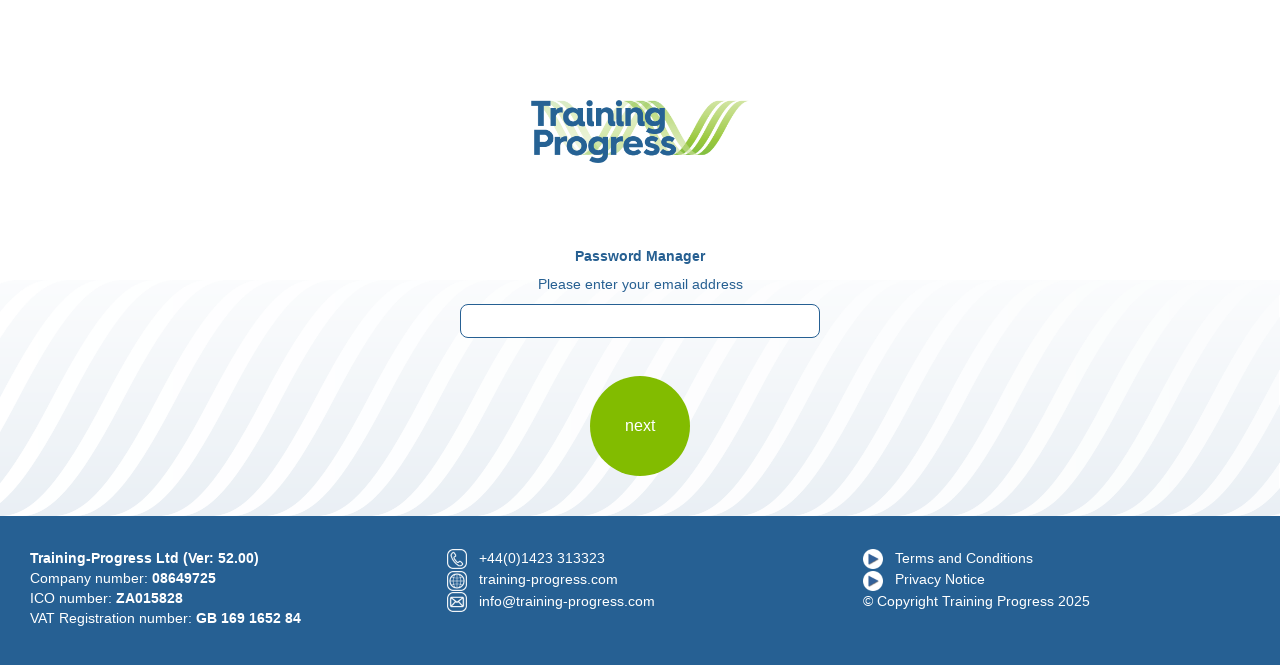

--- FILE ---
content_type: text/html; charset=UTF-8
request_url: https://www.training-progress.co.uk/progress/reset_password.php
body_size: 29759
content:
 
<!DOCTYPE html>
	<head>
				<meta charset="utf-8">
	    <meta http-equiv="X-UA-Compatible" content="IE=edge">
	    <meta name="viewport" content="width=device-width, initial-scale=1">
		<meta http-equiv="Cache-control" content="no-cache">
		<meta http-equiv="content-type" content="text/html" />
		<meta http-equiv="content-style-type" content="text/css" />

		<meta http-equiv="Permissions-Policy" content="interest-cohort=()">		
		<!-- New Server -->

		<meta http-equiv="Content-Type" content="text/html;charset=utf-8" />
		<meta charset="utf-8">
		<meta http-equiv="content-type" content="text/html" />

		<meta http-equiv="content-style-type" content="text/css" />

		<meta name="robots" content="index, follow" />

		<meta name="generator" content="Aptana" />

		<meta name="author" content="Harrogate Web Solutions" />

		<meta name="country" content="UK" />

		<meta name="allow-search" content="yes" />

		<meta name="audience" content="all" />

		<meta name="rating" content="General" />

		<meta name="language" content="en" />

		<meta name="distribution" content="Global" />

<!-- FONTS -->



<script type="text/javascript" src="js/date.js"></script>
<!--
<link rel="apple-touch-icon" sizes="180x180" href="../apple-touch-icon.png">
<link rel="icon" type="image/png" sizes="32x32" href="../favicon-32x32.png">
<link rel="icon" type="image/png" sizes="16x16" href="../favicon-16x16.png">
-->
<link rel="icon" href="/progress/favicon.ico" type="image/x-icon">

<link rel="apple-touch-icon" sizes="240x240" href="mobile_icon.png">

<!-- <link rel="manifest" href="../manifest.json">--> 

<link rel="mask-icon" href="../safari-pinned-tab.svg" color="#5bbad5">
<meta name="theme-color" content="#ffffff">

	<link rel="stylesheet" href='css/circle.css'>



	<!-- Bootstrap Stuff -->
<link rel="stylesheet" href="//code.jquery.com/ui/1.10.4/themes/smoothness/jquery-ui.css">
  <script src="//code.jquery.com/jquery-1.10.2.js"></script>
  <script src="//code.jquery.com/ui/1.10.4/jquery-ui.js"></script>
  
	<!-- ckeditor-->
	
	<script type="text/javascript" src="ckeditor/ckeditor.js"></script>	
	<script>
	CKEDITOR.timestamp='ABCGFD';
	</script>
 
	<link href="css/bootstrap.css" rel="stylesheet">
 	<!-- <script src="js/jquery-1.7.js"></script> -->
 
	<!-- Date.js -->
	
	
	<!--
	<script src="https://code.jquery.com/jquery-1.12.4.js"></script>
 	<script src="https://code.jquery.com/ui/1.12.1/jquery-ui.js"></script>
	-->

	<!--
	<script type="text/javascript" src="js/scripts.js"></script>
-->
<!-- 	<link rel="stylesheet" href="//code.jquery.com/ui/1.12.1/themes/base/jquery-ui.css">
-->




        
<!-- ON 2021 SERVER-->



<script src="js/bootstrap.min.js"></script>


	<!-- Carousel Fade -->
	<!--<link href="css/carousel_fade.css" rel="stylesheet">-->

	<!-- Drop down menu java - commented out by Brian 6.8.2018
	<script type="text/javascript" src="js/dropdown_java.js"></script>  -->


	<!-- Site Styles -->
	
		<!--
	<link href="css/style.css?ver=7.4" rel="stylesheet">
-->
	<link href="css/style.css?ver=8.3" rel="stylesheet">
	<!-- Icon Styles -->
	<link href="css/icon_style.css?version=28555" rel="stylesheet" />

	<!-- Fonts -->
	<link href="https://fonts.googleapis.com/css?family=Merriweather" rel="stylesheet">
	



	<!-- TP JAVA -->
	<script type="text/javascript" src="js/tp_wide_js.js"></script>
	
	
	<!-- Fonts -->
<!-- <link href="https://fonts.googleapis.com/css?family=Raleway:500,700" rel="stylesheet"> -->
<link href="https://fonts.googleapis.com/css?family=Raleway" rel="stylesheet"> 
<!-- Help pop-up added by Brian 6.8.2018 -->
<script type="text/javascript" src="javascript/help_java.js"></script>



<!-- Gif Player-->
<!--
<link rel="stylesheet" href="JK-GIF-Player-jQuery-main/dist/jquery.jk-gifplayer.css">

<script src="JK-GIF-Player-jQuery-main/dist/jquery.jk-gifplayer.js"></script>
-->
<script>
	CKEDITOR.env.isCompatible = true;
	</script>
	<style>
		.help_paper h1 {
			font-size:24px;
		}

		.anim_gif {
        
			display:absolute;
			width:100%;
			top:0;
			left:0;
			height:100%;
        }
    
		.anim_gif img {
			max-width:100% !important;
			min-width:100%!important;
			width:100% !important;
			height:100% !important;
			max-height: 100% !important;
			min-height: 100% !important;

			
		}

		.file_drag_box {
			border:1px solid green;
			border-style: dotted !important;
			color:#276092 !important;
			text-align:center !important;
			width:150px !important;
			height:50px !important;
			vertical-align: middle !important;
			border-top:1px solid green !important;
			border-style: dotted !important;
			border-bottom:1px solid green !important;
			border-style: dotted !important;
		}
	</style>
			
	<style>
		.image-container {
			position: relative;
			display: inline-block; /* Or block, depending on your layout */
		}

		.image-container img {
			display: block; /* To prevent extra space below the image */
			width: 200px; /* Adjust as needed */
			height: auto;
		}

		.edit-icon {
			position: absolute;
			top: 10%;
			right: 0%;
			transform: translate(-50%, -50%);
			opacity: 0; /* Initially hidden */
			transition: opacity 0.3s ease-in-out;
			cursor: pointer;
			background-color: rgba(0, 0, 0, 0.5); /* Optional background for better visibility */
			color: white;
			padding: 8px;
			border-radius: 5px; /* Optional rounded corners */
			font-size: 16px; /* Adjust size as needed */
			cursor:pointer;
			
		}

		.image-container:hover .edit-icon {
			opacity: 1; /* Show on hover */
		}
	</style>
			<script>

function start_processing(show_modal_box=true) {

	if(show_modal_box) {
		console.log('show modal box');
			$('#TP_processing_Popup').modal("show");
		}
	window.onbeforeunload = function(event) {
		
	   
		var message = 'Data is still being processed. leaving before its complete can cause invalid data!'; 

		if (typeof event == 'undefined') {
			event = window.event;
		}
		if (event) {
			event.returnValue = message;
		}
		return message;
	};
}

function stop_processing() {
	$('#TP_processing_Popup').modal("hide");
	window.onbeforeunload = null; 
}
</script>

	</head>
	<body>
							<div class='visible-lg visible-md visible-sm'>
				<div style="background-image: url('img/wavy_background.png');width:100%;height:100%; background-position:bottom;background-repeat:repeat-x;">
					<div style='width:400px;margin-left:auto;margin-right:auto;padding-top:100px;'>
						<div style='padding-bottom:42px;width:218px;margin-left:auto;margin-right:auto;'>
							<img src='img/login/login_logo.png' style='width:218px;'>
						</div>

						<div style='padding-left:20px;padding-right:20px;padding-top:24px;'>
							<div style='text-align:center;'>
								<h2>Password Manager</h2>
							</div>
							<form action='reset_password.php' method=POST>
								<div style='text-align:center;'>
							<p style='font-size:14px;font-family: Arial, Helvetica, sans-serif;'>
										Please enter your email address</p>
							</div>
							<input type='text' style='width:100%;border:1px solid #266093;height:34px;margin-bottom:12px;padding-left:12px;font-size:18px;
							font-family: Arial, Helvetica, sans-serif;' name='user_email' autocapitalize="none" >
							<div style='text-align:center;margin-top:26px;'>
								<input type='submit' class='butt_circle' name='next1' value='next' style='border-radius:50%;' >
							</div>
							</form>
						</div>
					</div><br /><br />
				</div>
			</div>
			
		<!-- mobile viewport -->
		
			<div class='visible-xs' style='min-height:800px;'>
				<div style="background-image: url('img/wavy_background.png');background-size:cover;height:100%;background-repeat:no-repeat;">
					<div style='width:300px;margin-left:auto;margin-right:auto;padding-top:100px;'>
						<div style='padding-bottom:42px;width:218px;margin-left:auto;margin-right:auto;'>
							<img src='img/login/login_logo.png' style='width:218px;'>
						</div>
						<div style='padding-left:20px;padding-right:20px;padding-top:24px;'>
							<div style='text-align:center;'>
								<h2>Password Manager</h2>
							</div>
							<form action='reset_password.php' method=POST>
								<div style='text-align:center;'>
							<p style='font-size:14px;font-family: Arial, Helvetica, sans-serif;'>
										Please enter your email address</p>
							</div>
							<input type='text' style='width:100%;border:1px solid #266093;height:34px;margin-bottom:12px;padding-left:12px;font-size:18px;
							font-family: Arial, Helvetica, sans-serif;' name='user_email' autocapitalize="none" >
							<div style='text-align:center;margin-top:26px;'>
								<input type='submit' class='butt_circle' name='next1' value='next' >
							</div>
							</form>
						</div>
					</div><br /><br />
				</div>
			</div>
			<div id='footer'>
	<div class='container' style='background-color:#266093;padding-top:32px;padding-bottom:32px;' >
		<div class='row'>
			<div class='visible-lg col-lg-4 visible-md col-md-4 visible-sm col-sm-4 visible-xs col-xs-12 footer'>
				<p><span style='font-weight:bold;'>Training-Progress Ltd (Ver: 52.00)</span><br/>
					Company number: <span style='font-weight:bold;'>08649725</span><br/>
					ICO number: <span style='font-weight:bold;'>ZA015828</span><br/>
					VAT Registration number: <span style='font-weight:bold;'>GB 169 1652 84</span>
				</p>
			</div>
			
			<div class='visible-lg col-lg-4 visible-md col-md-4 visible-sm col-sm-4 visible-xs col-xs-12 footer'>
				<p><img src="img/footer_icons/phone_icon.png"> +44(0)1423 313323<br/>
					<a href='https://www.training-progress.com/' target="_blank"><img src="img/footer_icons/web_icon.png"> training-progress.com</a><br/>
					<img src="img/footer_icons/email_icon.png"> info@training-progress.com
				</p>
			</div>
			
			<div class='visible-lg col-lg-4 visible-md col-md-4 visible-sm cols-sm-4 visible-xs col-xs-12 footer'>
				<p><a href='https://www.training-progress.com/terms-and-conditions/' target="_blank"><img src="img/footer_icons/link_icon.png"> Terms and Conditions</a><br/>
					<a href='https://www.training-progress.com/privacy-policy/' target="_blank"><img src="img/footer_icons/link_icon.png"> Privacy Notice</a><br/>
					<span class='footer_copy_icon'>&copy;</span> Copyright Training Progress 2025				</p>
				
								
			</div>
		
		</div>
	</div>
</div>

<!-- Start Help Page -->
<!-- Url: 'reset_password.php' -->
<!-- Temp Data: '' -->
<!-- End Help Page -->
<script>
function validateFileChosen(elementId) {

				max_f_size = 1024*8;
				file_size = elementId.files[0].size/1024;
				console.log('File Size :'+file_size);
				file_type = elementId.files[0].type;
				console.log('type :'+file_type);
				
				type_def = file_type.slice(0,4);
				console.log('type def :'+type_def);
				
								
				sel_file_name = elementId.files[0].name;
				
				quote_pos = sel_file_name.indexOf("'"); 
				hash_pos = sel_file_name.indexOf("#");
        percent_pos = sel_file_name.indexOf("%");

        if(hash_pos >=0) {
          console.log('file name containe # - hash');
          elementId.value = "";
          $('#fileInvalidHashPopup').modal("show");
          return false;
        }

        if(percent_pos >= 0) {
          console.log('file name contains % - percent');
          elementId.value = "";
          $('#fileInvalidPercentPopup').modal("show");
          return false;
        }

				if(quote_pos >=0 ) {
					console.log('file name contains quote');
					elementId.value= "";
					$('#fileInvalidQuotePopup').modal("show");
          return false;
				} else {
					if(file_size > max_f_size) {
						console.log('file too large!');
						elementId.value= "";
						$('#fileInvalidPopup').modal("show");
            return false;
					} else {
						console.log('file size okay');
            
          }	
				}
				
				return true;
			}

</script>
<!-- Modal -->
<div id="fileInvalidPopup" class="modal fade" role="dialog">
  <div class="modal-dialog">

    <!-- Modal content-->
    <div class="modal-content">
      <div class="modal-header">
        <button type="button" class="close" data-dismiss="modal">&times;</button>
        <h4 class="modal-title">File chosen invalid</h4>
      </div>
      <div class="modal-body">
        <p>The file you have chosen is too large.<br/>
        <br/>
        Maximum File size is 8MB</p>
      </div>
      <div class="modal-footer">
        <button type="button" class="btn btn-default" data-dismiss="modal">Close</button>
      </div>
    </div>

  </div>
</div>

<div id="fileInvalidQuotePopup" class="modal fade" role="dialog">
  <div class="modal-dialog">

    <!-- Modal content-->
    <div class="modal-content">
      <div class="modal-header">
        <button type="button" class="close" data-dismiss="modal">&times;</button>
        <h4 class="modal-title">File chosen invalid</h4>
      </div>
      <div class="modal-body">
        <p>The file must not contain any quotes in the file name.<br/>
      
      </div>
      <div class="modal-footer">
        <button type="button" class="btn btn-default" data-dismiss="modal">Close</button>
      </div>
    </div>

  </div>
</div>

<div id="fileInvalidHashPopup" class="modal fade" role="dialog">
  <div class="modal-dialog">

    <!-- Modal content-->
    <div class="modal-content">
      <div class="modal-header">
        <button type="button" class="close" data-dismiss="modal">&times;</button>
        <h4 class="modal-title">File chosen invalid</h4>
      </div>
      <div class="modal-body">
        <p>The file must not contain # (hash) in the file name.<br/>
      
      </div>
      <div class="modal-footer">
        <button type="button" class="btn btn-default" data-dismiss="modal">Close</button>
      </div>
    </div>

  </div>
</div>

<div id="fileInvalidPercentPopup" class="modal fade" role="dialog">
  <div class="modal-dialog">

    <!-- Modal content-->
    <div class="modal-content">
      <div class="modal-header">
        <button type="button" class="close" data-dismiss="modal">&times;</button>
        <h4 class="modal-title">File chosen invalid</h4>
      </div>
      <div class="modal-body">
        <p>The file must not contain % (percent) in the file name.<br/>
      
      </div>
      <div class="modal-footer">
        <button type="button" class="btn btn-default" data-dismiss="modal">Close</button>
      </div>
    </div>

  </div>
</div>

<div id="fileInvalidPercentPopup" class="modal fade" role="dialog">
  <div class="modal-dialog">

    <!-- Modal content-->
    <div class="modal-content">
      <div class="modal-header">
        <button type="button" class="close" data-dismiss="modal">&times;</button>
        <h4 class="modal-title">File chosen invalid</h4>
      </div>
      <div class="modal-body">
        <p>The file must not contain % (percent) in the file name.<br/>
      
      </div>
      <div class="modal-footer">
        <button type="button" class="btn btn-default" data-dismiss="modal">Close</button>
      </div>
    </div>

  </div>
</div>
<div id="sureToRemoveStagePopup" class="modal fade" role="dialog">
  <div class="modal-dialog">

    <!-- Modal content-->
    <div class="modal-content">
      <div class="modal-header">
        <button type="button" class="close" data-dismiss="modal">&times;</button>
        <span id='sureDeleteStageTitle'>
        	<h4 class="modal-title">Are you sure wish to delete </h4>
      	</span>
      </div>
      <div class="modal-body" id='sureDetleteStageButtonDiv'>
        
      
      </div>
      <div class="modal-footer">
        <button type="button" class="btn btn-default" data-dismiss="modal">Close</button>
      </div>
    </div>

  </div>
</div>


<!-- General Modal -->
<div id="TP_Popup" class="modal fade" role="dialog">
  <div class="modal-dialog" id='mod_cont' style='padding-top:80px;'>

    <!-- Modal content-->
    <div class="modal-content">
      <div class="modal-header">
        <button type="button" class="close" data-dismiss="modal">&times;</button>
        <span id='TP_Popup_tite'><h4 class="modal-title">Delete Document</h4></span>
      </div>
      <div class="modal-body" id="TP_Popup_body">
        <p>Are you sure you wish to permanently delete this document?</p>
      </div>
      <div class="modal-footer" id="TP_Popup_buttons">
      	<button type="button" class="btn btn-danger" >DELETE DOCUMENT</button>
        <button type="button" class="btn btn-default" data-dismiss="modal">Close</button>
      </div>
    </div>

  </div>
</div>

<!-- Transfer stages -->
<div id="TP_trans_Popup" class="modal fade" role="dialog">
  <div class="modal-dialog">

    <!-- Modal content-->
    <div class="modal-content">
      <div class="modal-header">
        <button type="button" class="close" data-dismiss="modal">&times;</button>
        <span id='TP_trans_Popup_tite'><h4 class="modal-title">Transfer</h4></span>
      </div>
      <div class="modal-body" id="TP_trans_Popup_body">
        <p>Are you sure you wish to transfer these items?</p>
      </div>
      <div class="modal-footer" id="TP_trans_Popup_buttons">
      	<button type="button" class="btn btn-danger" >TRANSFER</button>
        <button type="button" class="btn btn-default" data-dismiss="modal">Close</button>
      </div>
    </div>

  </div>
</div>


<div id="TP_processing_Popup" class="modal fade" data-backdrop="static"  role="dialog" style='height:100%;'>
  <div class="modal-dialog " > 

    <!-- Modal content-->
    <div class="modal-content" >
      <div class="modal-header">
        <button type="button" class="close" data-dismiss="modal">&times;</button>
        <span id='TP_processing_tite'><h4 class="modal-title">Processing..Please Wait</h4></span>
      </div>
      <div class="modal-body" id="TP_processing_body">
        <table>
          <tr>
            <td>
              <p>Processing...Please wait </p>
            </td>
            <td>
              <img src='img/spinner_white_background.gif' style='width:20px;'>
            </td>
          </tr>
        </table>
        
      </div>
      <div class="modal-footer" id="TP_processing_buttons">
      	
      </div>
    </div>

  </div>
</div>
 <div class='visible-lg visible-md visible-sm visible-xs' >
  <div id='full_screen_animation_div' style='height:100%;width:100%;z-index:9999;position:fixed;top:0;left:0;display:none !important;'>
    </div>
</div>

<script>
  
  function fileDragSet(cFileFieldId,fromDragAreaId,funcCall="") {

    max_f_size = 1024*8;  //Maximum file size can upload


    console.log('in fileDragSet FUNC');
    console.log(fromDragAreaId);
    console.log(cFileFieldId);
    


    document.querySelector('.'+fromDragAreaId)

    .addEventListener('dragover',(ev) => {
      ev.preventDefault();
      $('.'+fromDragAreaId).css('background-color', 'lightblue');
      $('.'+fromDragAreaId).css('border-width', '4px');
    });
  

    document.querySelector('.'+fromDragAreaId)
        .addEventListener('dragleave', (ev) => {
          $('.'+fromDragAreaId).css('background-color', 'white');
          $('.'+fromDragAreaId).css('border-width', '1px');
    });


    document.querySelector('.'+fromDragAreaId)
    
    .addEventListener('drop', (ev) => {
        ev.preventDefault();
        
                console.log('File details, size :'+ev.dataTransfer.files[0].size);
        file_size = ev.dataTransfer.files[0].size/1024;

        sel_file_name = ev.dataTransfer.files[0].name;

        console.log('file name :'+sel_file_name);

        if(file_size >= max_f_size) {
          $('.'+fromDragAreaId).css('background-color', 'white');
          $('.'+fromDragAreaId).css('border-width', '1px');
          $('#fileInvalidPopup').modal("show");
          return;
        }

        quote_pos = sel_file_name.indexOf("'"); 
				hash_pos = sel_file_name.indexOf("#");
        percent_pos = sel_file_name.indexOf("%");

        if(hash_pos >=0) {
          console.log('file name containe # - hash');
       
          $('#fileInvalidHashPopup').modal("show");
          return false;
        }

        if(percent_pos >= 0) {
          console.log('file name contains % - percent');
          
          $('#fileInvalidPercentPopup').modal("show");
          return false;
        }

				if(quote_pos >=0 ) {
					console.log('file name contains quote');
				
					$('#fileInvalidQuotePopup').modal("show");
          return false;
        }
        
        noFile = ev.dataTransfer.files.length;
        if(noFile > 1) {
          $('.'+fromDragAreaId).css('background-color', 'white');
          $('.'+fromDragAreaId).css('border-width', '1px');
          return;
        }
        console.log('no files :'+noFile);
        document.querySelector('.'+cFileFieldId).files = ev.dataTransfer.files;
        if(funcCall != "") {
          eval(funcCall);
        }
    });
  }
</script>

            <script>

                

                function get_all_emojis(em_group='') {
                    var url = "https://www.training-progress.co.uk/progress/api/get_all_emojis_api.php";
                    
                    console.log('get all emojies');

                    $.post(url,
					{
						em_group:em_group
								
					},
					function(response) {
                        console.log(response);
                        for(x=0;x<response.length;x++) {
                            row = response[x]['emoji']+",";
                            row += response[x]['hexcode']+",";
                            row += response[x]['group']+",";
                            row += response[x]['subgroup']+",";
                            row += response[x]['annotation']+"\n";
                            curText = $('#text_area_to_paste_to').val();
                            curText = curText + row;
                            $('#text_area_to_paste_to').val(curText);
                        }
                    });
                }
                
                function emoji_selector(dv_id_for_selector,paste_to_selector,em_group="",normal_text_area=false) {
                   
                }
                
                function emoji2_selector(dv_id_for_selector,paste_to_selector,em_group="",normal_text_area=false) {
                    var url = "https://www.training-progress.co.uk/progress/api/get_all_emojis_api.php";
                    
                    
                    console.log('get all emojies for selector');

                    $.post(url,
					{
						em_group:em_group
								
					},
					function(response) {
                        console.log(response);
                        cHtml = "";
                        //List emoji groups to select from
                        curGroup = "";
                        sel_id = "sel_emoji_group_"+dv_id_for_selector;
                        
                        oncChange = "listGroupEmojis(\""+sel_id+"\",\""+paste_to_selector+"\",\""+dv_id_for_selector+"\",\""+normal_text_area+"\")";

                        cHtml += "<div 'emoji_outer_div_"+sel_id+"' style='width:280px;border:1px solid #276092;color:#ffffff;border-radius:5px;padding:12px;margin-top:12px;'>";
                        cHtml += "<table style='width:250px;background-color:#276092;'><tr><td style='padding-left:8px;padding-right:8px;'><h4 style='color:#ffffff;'>Emojis</h4></td><td>";
                       

                        cHtml += "<select id='"+sel_id+"' onchange='"+oncChange+"' class='form-control' >";
                        cHtml += "<option value='_not_selected' >Select Emoji Group</option>";
                        for(x=0;x<response.length;x++) {
                            if(response[x]['group_name'] !== curGroup) {
                                cHtml += "<option value='"+response[x]['group_name']+"'>";
                                cHtml += response[x]['group_name'];
                                cHtml += "</option>";
                                curGroup = response[x]['group_name'];
                            }
                        }
                        cHtml += "</select>";
                        cHtml += "</td></tr></table>";
                        cHtml += "<div id='emoji_results_"+dv_id_for_selector+"' style='width:250px;overflow-y:auto;'>";
                        cHtml += "</div>";

                        cHtml += "</div>";
                       // cHtml += "<input type='text' id='emoji_to_copy_"+dv_id_for_selector+"' >";

                        $('#'+dv_id_for_selector).html(cHtml);

                                                $('#'+dv_id_for_selector).css({
                           
                        });

                    });
                }

                function listGroupEmojis(select_id,paste_to_selector,dv_id_for_selector,normal_text_area) {
                    var url = "https://www.training-progress.co.uk/progress/api/get_all_emojis_api.php";
                    //return false;
                    console.log('gget emojies for selected group');
                    var em_group = $('#'+select_id).find(":selected").text();
                    
                    if(em_group == "Select Emoji Group") {
                         resultId = "emoji_results_"+dv_id_for_selector;
                        
                        //Set div height
                        $('#'+resultId).height(0);
                        return false;
                    }

                    $.post(url,
					{
						em_group:em_group
								
					},
					function(response) {
                        console.log(response);
                        cHtml = "";
                        cHtml += "<table class='table'>";
                        cHtml += "<tr>";
                        counter = 1;
                        for(x=0;x<response.length;x++) {
                            if(counter >= 6) {
                                cHtml += "</tr>";
                                counter = 1;
                            }

                            emoji_title = response[x]['subgroup']+" - "+response[x]['annotation'];


                            result_item_id = paste_to_selector;
                            
                            if(normal_text_area == "true") {
                                formattedHex = response[x]['representation'];
                            } else {
                                formattedHex = response[x]['hexcode'];
                            }
                            
                           // formattedHex = response[x]['representation'];

                            oncInsert = "insertEmoji(\""+formattedHex+"\",\""+result_item_id+"\",\""+normal_text_area+"\",\""+dv_id_for_selector+"\")";
                            
                            
                            cHtml += "<td><span style='font-size:28px;cursor:pointer;' title='"+emoji_title+"' onclick='"+oncInsert+"' >";
                            cHtml += "&#x"+response[x]['hexcode']+";";
                            
                            cHtml += "</span></td>";
                            counter++;
                        }
                        cHtml += "</tr>";
                        cHtml += "</table>";

                        resultId = "emoji_results_"+dv_id_for_selector;
                        $('#'+resultId).html(cHtml);
                        //Set div height
                        $('#'+resultId).height(150);

                    });
                }

                function insertEmoji(emoji_hex,result_item_id,normal_text_area,dv_id_for_selector) {


                    console.log('normal text area :'+normal_text_area);

                    var target = document.getElementById(result_item_id);

                    
                       

                    if(normal_text_area == "true") {

                            //emoji_hex = "&#x"+emoji_hex+";";

                            console.log('insert into normal text area');
                            //emoji_char = String.fromCharCode(parseInt(emoji_hex, 16));
                            emoji_char = emoji_hex;
                            //tmp_holder = "emoji_to_copy_"+dv_id_for_selector;
                            //$('#'+tmp_holder).val(emoji_hex);
                            
                            if (target.setRangeText) {
                                //if setRangeText function is supported by current browser
                                target.setRangeText(emoji_char);
                            } else {
                                target.focus()
                                document.execCommand('insertText', false , emoji_char);
                            }
                            
                    } else {
                        emoji_hex = "&#x"+emoji_hex+";";
                        CKEDITOR.instances[result_item_id].insertHtml(emoji_hex);
                    }
                   
/*
                    if (target.setRangeText) {
                        //if setRangeText function is supported by current browser
                        target.setRangeText(emoji_hex)
                    } else {
                        target.focus()
                        document.execCommand('insertText', false , emoji_hex);
                    }
                    */
                }
            </script>

        


<!--Start of Tawk.to Script-->

<script type="text/javascript">
var Tawk_API=Tawk_API||{}, Tawk_LoadStart=new Date();
(function(){
var s1=document.createElement("script"),s0=document.getElementsByTagName("script")[0];
s1.async=true;
s1.src='https://embed.tawk.to/664e176a9a809f19fb33c177/1huggmu9j';
s1.charset='UTF-8';
s1.setAttribute('crossorigin','*');
s0.parentNode.insertBefore(s1,s0);
})();
</script>

<!--End of Tawk.to Script-->




	</body>
</html>

--- FILE ---
content_type: text/css
request_url: https://www.training-progress.co.uk/progress/css/style.css?ver=8.3
body_size: 16092
content:
/*
 * Training Progress V2 Style Sheet
 * 
 * 
 * Harrogate Web Solutions
 * Peter Smith 2017
 */
 
 /* Help box style added by Brian 7.8.2018 */
/*  Help Box fixed by Peter smith 8.10.2018 */

@media(max-width:992px){
	/* On mobile set datepicker to viewport center*/
	#ui-datepicker-div {
	  position: fixed !important;
	  left: 50% !important;
	  top: 55% !important;
			  transform:translate(-50%, -50%);
	  -webkit-transform:translate(-50%, -50%);
	}
  }

  .marker {
	background-color: Yellow;
  }

#help_popup {
	background-color: #ffffff;
	
	
	margin-left: auto;
	margin-right: auto;
	overflow: scroll;
	-webkit-overflow-scrolling: touch;
	z-index: 1004;
	position: absolute;
	top: 15px;
	bottom: 15px;
	border: 1px solid #000000;
	box-shadow: 5px 5px 10px #888888;	
}

.upgrade-to-pro-list tr:nth-child(even) {
	background-color: #f2f2f2;
}

.upgrade-to-pro-list tr td {
	vertical-align: middle !important;
	color:#276092;
	padding-left:12px !important;
	padding-right:12px !important;
	padding-top:10px !important;
	padding-bottom:10px !important;
}

.sign_to_pro_popup {
	background-color: #ffffff;
	
	
	margin-left: auto;
	margin-right: auto;
	overflow: scroll;
	-webkit-overflow-scrolling: touch;
	
	z-index: 1004;
	position: absolute;
	top: 15px;
	bottom: 15px;
	border: 1px solid #000000;
	box-shadow: 5px 5px 10px #888888;	
}



body {
	background-color:#ffffff;


}

.modal-dialog {
	margin-top:150px !important;
}

/*
h1,h2,h3,h4,p,a {
	
	font-family: 'Raleway', sans-serif;
	color:#276092;
}
*/

h1 {
		font-family: 'Raleway', sans-serif;
		font-size:24px;
		color:#276092;
		font-weight:bold;
}

h2,h3,h4 {
	font-family: 'Helvetica' , 'Arial' , sans-serif;
	font-size:14px;
	font-weight:bold;
	color:#276092;
}

p,a {
	font-family: 'Helvetica' , 'Arial' , sans-serif;
	font-size:14px;
	color:#276092;
}


ul li {
	color:#276092;
}
/*
p {
	font-size:14px;
	font-family: 'Raleway', sans-serif;
	color:#276092;
}
 
h1 {
	font-size:24px;
}
h2 { 
	font-size:20px;
	}
	
h3 {
	font-size:16px;
}	

h4 { 
	font-size:14px;
	font-weight:bold;
	}
*/
select {
	font-size:14px;
}

input[type=text] {
	border:1px solid #276092;;
	border-radius:8px;
	padding:4px;
	padding-left:8px;
}

input[type=password] {
border:1px solid #276092;;
	border-radius:8px;
	padding:4px;
	padding-left:8px;
	
}

input[type=checkbox]   {
	width:50px;
	height:25px;
}

/*
 * 
 * 	V3 Progress	
 * 
 * 
 */

input[type=submit] {
	background-color:#82bc00;
	padding:8px;
	color:#ffffff;
	border:none;
	border-radius:8px;	
}

input[type=file] {
	background-color:#82bc00;
	padding:8px;
	color:#ffffff;
	border:none;
	border-radius:8px;	
	cursor:pointer;
}

::-webkit-file-upload-button {
  background-color:#82bc00;
	padding:8px;
	color:#ffffff;
	border:1px solid #ffffff;
	border-radius:8px;	
	cursor:pointer;
}


textarea {
	border:1px solid #276092;
	color:#276092;
	border-radius:12px;
	padding:12px;
	resize:none;
}


input[type=radio] {
	 -webkit-appearance: none;
     -moz-appearance: none;
     appearance: none;
     display: inline-block;
     position: relative;
     background-color: #82bc00;
     color: #ffffff;
     top: 10px;
     height: 30px;
     width: 30px;
    /* border: 1px solid black;*/
     border-radius: 5px;
     cursor: pointer;     
     margin-right: 7px;
     outline: none;	
     top:-0.5px;
     margin-top:4px;
}

input[type=radio]:checked:before {
	position: absolute;
     font: 13px/1 'Open Sans', sans-serif;
     left: 11px;
     top: 7px;
     content: '\02143';
     transform: rotate(40deg);
}

input[type=radio]:hover {
	 background-color: #82bc00;
}

input[type=radio]:checked {
	background-color: #82bc00;
}


input[type=checkbox] {
	 -webkit-appearance: none;
     -moz-appearance: none;
     appearance: none;
     display: inline-block;
     position: relative;
     background-color: #82bc00;
     color: #ffffff;
     top: 10px;
     height: 30px;
     width: 30px;
     border: 0;
     border-radius: 5px;
     cursor: pointer;     
     margin-right: 7px;
     outline: none;	
     top:-0.5px;
     margin-top:4px;
}

input[type=checkbox]:checked:before {
	position: absolute;
     font: 13px/1 'Open Sans', sans-serif;
     left: 11px;
     top: 7px;
     content: '\02143';
     transform: rotate(40deg);
}

input[type=checkbox]:hover {
	 background-color: #82bc00;
}

input[type=checkbox]:checked {
	background-color: #82bc00;
}


.request_types {
	cursor:pointer;
	text-align:center;
	padding:4px;
}


.form_table tbody tr td {
	padding-right:12px;
}
.form_table tbody tr td p {
	padding-top:12px;
}


.news_flex a {
	text-decoration:underline !important;
}

.hotlink_div_view a {
	text-decoration:underline !important;
}

/*
 * 	Browse Lists font size
 * 
 * 
 */
.list_item {
	/*font-size:1.3vw;*/
}

.list_seperator {
	margin-top:0px;
	margin-bottom:4px;
	background-color: #276092;
}
.list_heading_text {
	cursor:pointer;
	color:#ffffff;
	/*
	font-size:1.3vw;
*/
}


.end_of_list_seperator {
	margin-top:0px;
	margin-bottom:4px;
	background-color: #276092;
	height:18px;
}


.end_of_tab_seperator {
	margin-top:0px;
	margin-bottom:4px;
	background-color: #c8c7c7;
	height:18px;
}


.your-progress {
	
}




.your-progress tbody tr td {
font-family: 'Helvetica' , 'Arial' , sans-serif;
	font-size:14px;
	color:#276092;
}

.my-progress-gaps {
	padding:0px;
	margin:0px;
	
}

.user-details-table tbody tr td p {
	margin-top:4px;
	margin-bottom:4px;
}

.user-details-table tbody tr td h4 {
	margin-top:4px;
	margin-bottom:4px;
}

.search_box {
	border:1px solid #276092;
	border-radius:10px;
	padding-left:12px;
}

.table_p {
	margin-bottom:0px;
	
}

.table_p_heading {
	font-weight:bold;
	width:120px;
}

.form_button {
	background-color:#F15A22;
	border-radius:12px;
	border:none;
	padding-left:24px;
	padding-right:24px;
	padding-top:8px;
	padding-bottom:8px;
	color:#ffffff;
	width:100%;
}

hr {
	height:1px;
	color:#276092;
	background-color:#276092;
	border:none;
}

.home_hr {
	margin-top:0px;
}

.hotlink_hr {
	height:8px;
	color:#e6e7e8;
	background-color:#e6e7e8;
}
.butt_circle {
	border:none;
	background-color:#81bd41;
	border-radius:50%;
	width:100px;
	height:100px;
	margin-left:auto;
	margin-right:auto;
	color:#ffffff;
	font-size:16px;
}

.company_butt_circle {
	border:none;
	background-color:#81bd41;
	border-radius:50%;
	width:48px;
	height:48px;
	margin-left:auto;
	margin-right:auto;
	color:#ffffff;
	font-size:16px;
}


.table tr td {
	font-size:12px;
	border-bottom:none;
	border-top:none;
}

table tr td p {
	/*
	font-size:1.5vw;
	*/
}



.name_heading {
	color:#266093;
	font-weight:bold;
	font-size:14px;
}

.footer p {
color:#ffffff;
}

.footer img {
	height: 20px;
	padding-right:8px;
}

.footer a {
	color:#ffffff;
}
.footer br {
	margin-bottom:18px;
}

.footer_copy_icon {
	
	
}


.option_icon {
	text-align:center;
	margin:auto;
	margin-bottom:12px;
	/*height:146px;*/
}
.option_icon img {
/*	margin:auto;*/
	padding-bottom:12px;
	max-width:80px;
	margin:0 auto;
	
}

.red_circle {
	position:absolute;
	top:0px;
	padding-left:22px;
	
}


.nav_path {
	padding-top:10px;
}

.nav_path a {
	font-size:12px !important;
}

.tr_stage_block {
	background-color:#e9e9e9;
}

.tr_stage_block_content {
	background-color:#f4f4f4;
}


.arrow_icon {
	width:14px;
	height:14px;
	margin-right:10px;
}




/*
 * 	Circle Segments 2.0
 * 
 * 
 * 
 */

.seg {
	position:absolute;
	background-color:#4ecaab;
	width: calc(100% / 2);
	height: calc(100% / 2);
}

.seg-1 {
	top: 0;
	left: 0;
	transform-origin: bottom right;
}

.pie_footer p {
	color:#81bd41;
	text-align:center;
}

.circle_out {
	width:80px;
	margin-left:auto;
	margin-right:auto;
	height:90px;
}

.circle_box {
	height:120px;
}
.seperator-border {
	border-top:1px solid #000000;
	border-radius:25px;
	
}

.seperator-border:after {
	content : "";
	position:absolute;
	right:0;
	z-index:100;
	top:0;
	width 3px;
	height:50%;
	background;#000000
}



.mobile_home_icon {
	width:40px;
}

.due_list_order_icon {
	height:18px;
	padding-right:8px;
}


.due_list_row_height {
	/*height:68px;*/
	height:68px;
	
}
.list_grid_headings {
	background-color:#276092;
	border:1px solid #ffffff;
	
}

.list_grid_headings h4 {
	color:#ffffff;
	 /* font-size:1.2vw;*/
}
.cell_border {
	border-bottom:1px solid #276092;
	/*
	border:1px solid #ffffff;
	*/
	padding-top:8px;
	/*height:68px;*/
	min-height:68px;
	height:auto;
}

.doc_admin_box {
	border-bottom:1px solid #276092;
	/*
	border:1px solid #ffffff;
	*/
	padding-top:8px;
	height:68px;

/*
	border:1px solid white;
	background-color:#d1d9e7;
*/
}




.cell_border p {
	padding-top: 16px;
}

.cell_border img {
	/*margin-top: 14px;*/
}

.lossenge_vertical_align {
	width:100%;
	
	display: flex;
	flex-direction: column;
	justify-content: center;
	align-items: center;
	height:50px;
}

.lossenge {
	border-radius:10px;
	color:#ffffff;
	padding:4px;
	width:100%;
}
.row-eq-height {
display: -webkit-box;
display: -webkit-flex;
display: -ms-flexbox;
display:         flex;
 }

.news-list-browse {
	/*
	max-height: 340px;
	overflow-y: scroll;
	-webkit-overflow-scrolling: touch;
*/
}

.trainer_tab_css {
	text-align:center;
	height:340px;
	margin-top:12px;
	padding:8px;
}


.trainer_tab_css_view {
	text-align:center;
	height:240px;
	margin-top:12px;
	padding:8px;
}


.trainer_first_column {
	border-left: 1px solid #c8c7c7;
}

.tr_header_div {
	height:30px;
}

.message_center_messages {
	max-height: 540px;
	overflow-y: scroll;
	-webkit-overflow-scrolling: touch;
}
.appraisal_results_val {
	background-color:#accfe3;
	color:#000000;
	padding-left:8px;
	padding-right:8px;
	padding-top:8px;
	padding-bottom:8px;
	text-align:center;
	border-radius:30px;
	margin-top:8px;
	font-size:12px;
	font-weight:normal;
}

.appraisal_results_stage_val {
	background-color:#79b6d8;
	color:#ffffff;
	padding-left:8px;
	padding-right:8px;
	padding-top:8px;
	padding-bottom:8px;
	text-align:center;
	border-radius:30px;
	margin-top:8px;
	font-size:12px;
	font-weight:bold;
}

.appraisal_result_cell {
	padding-top:8px;
}

.low_importance_val {
	
	background-color:#82BC00;
	color:#ffffff;
	/*
	padding-left:8px;
	padding-right:8px;
	padding-top:8px;
	padding-bottom:8px;
	*/
	text-align:center;
	border-radius:30px;
	/*
	margin-top:8px;
	
	font-weight:bold;
	*/
}

.medium_importance_val {
	background-color:#E2A225;
	color:#ffffff;
	/*
	padding-left:8px;
	padding-right:8px;
	padding-top:8px;
	padding-bottom:8px;
	*/
	text-align:center;
	border-radius:30px;
/*
	margin-top:8px;
	
	font-weight:bold;
*/
}
.high_importance_val {
	background-color:#F15A20;
	color:#ffffff;
	/*
	padding-left:8px;
	padding-right:8px;
	padding-top:8px;
	padding-bottom:8px;
	*/
	text-align:center;
	border-radius:30px;
	/*
	margin-top:8px;
	
	font-weight:bold;
*/
}

.tr_index_content {
	/*
	max-height:690px;

	overflow-y: scroll;
*/	
/*
	max-height:70vh;
	overflow:scroll;
	-webkit-overflow-scrolling: touch;
	*/
}

.tr_index_tab_content {
	background-color:#ffffff;
}

.tr_index_tab_content a {
	text-decoration: underline !important;
}

.tr_stage_tab_heading {
	background-color:#c8c7c7;
	padding-top:8px;	
}

.tr_stage_tab_indicator_block {
	background-color:#c8c7c7;
	height:28px;
}

.tr_stage_tab_indicator_block hr {
	height:4px;
	color:red;
	background:red;
	font-size:0;
	border:0;
	margin:4px;
}

.first_block {
	padding-left:0px;
	margin-bottom:12px;
}

.appraisal_heading_item {
	margin-top:20px;	
}

.appraisal_result_value {
	padding:8px;
	border-radius:15px;
	margin-top:8px;
	margin-bottom:8px;
	background-color:#abdbf5;
	color:#276092;	
	width:80px;
	text-align:center;
	
}

.status_heading {
	background-color:#62c0ed;
	color:#ffffff;
	padding:12px;
	border-radius:15px;
	text-align:center;
}


.green_link {
	color:#81bd41;
}

.hotlink_browse {
	height:170px;
	text-align:center;
}


.hotlink_pic_browse {
	text-align:center;
	
}

.hotlink_pic_browse img {
	
	width:100px;
	height:100px;
	margin-left:auto;
	margin-right:auto;
}

.news_hr {
	height:8px;	
}

.ack_news {
	
	background-color:#269ABC;
	padding:8px;
	border-radius:15px;
	width:240px;
	text-align:center;
}

.ack_news h4 {
	color:#ffffff;
	font-size:14px;
	font-weight:bold;
}

.non_ack_news {
	
	background-color:#81bd41;
	padding:8px;
	border-radius:15px;
	width:240px;
	text-align:center;
}

.non_ack_news h4 {
	color:#ffffff;
	font-size:14px;
	font-weight:bold;
}

.cell_background {
	background-color:#d1d9e7;
	min-height:46px;
}


.form_table_padding {
	padding-top:8px !important;
}

.form_row_padding {
	padding-bottom:12px;
}

.document_admin_browse {
	padding-top:16px;
}


.table_form {
	
}

.table_form tr td p {
	margin-top:8px;
}

.profile_image {
	border-radius: 50%;	
	border:1px solid #276092;
}

.wavy_background {
	/*
	background-image: url("../img/big_wavy_lines.png");
	background-image: url('../img/wavy_background.png');
	* */
	background-image: url('../img/wavy_background.png');
	/*background-image: url('../img/big_wavy_lines.png');*/
	background-repeat: repeat-x;
	background-position: bottom;
	
	/*background-size: cover;*/
	display:block;
	z-index:-102;
	/*min-height:84%;*/
}

.edit_doc_box {
	border:2px solid #276092;
	margin-left:2px;
	margin-right:2px;
	height:320px;
}

.edit_doc_heading {
	margin-left:12px;
	margin-top:0px;
	padding-top:12px;
	padding-bottom:12px;
	color:#ffffff;
}

.header-content {
	position:fixed;
	width:100%;
	background-color:#ffffff;
	z-index:500;
}


.main-content {
	/*margin-bottom:160px;
	*/
	padding-top:150px;
}


.content-scroll-area {
	/*
	max-height:70vh;
	overflow:scroll;
	-webkit-overflow-scrolling: touch;
	*/
}


/*
 * 
 * 			BOOT STRAP SIZE DEPENDANT ITEMS
 * 
 */

/*
 * Home Page Banner Pie Charts
 */


 /* Extra Small Devices, Phones */ 
@media only screen and (max-width: 479px) {
	/*
	.main-content {
		padding-top:150px;
	}
	
	.home-main-content {
		padding-top:150px;
	}
	*/
	a {
		text-decoration:underline !important;
	}

	
} 
 
 
@media only screen and (min-width : 480px) {
	.main-content {
		padding-top:150px;
	}
	
	.home-main-content {
		padding-top:150px;
	}

	
}

/* Small Devices, Tablets */
@media only screen and (min-width : 768px) {
	.option_icon img {

		padding-bottom:12px;
		max-width:50px;
		margin:0 auto;
	
	}	
	
	.main-content {
		padding-top:150px;
	}
	
	.home-main-content {
		
	}
}

/* Medium Devices, Desktops */
@media only screen and (min-width : 992px) {
	.left__border {
		border-left: 1px solid #276092; 
	}
	
	.news_border {
		border-right:1px solid #26092;
	}
	
	.news_flex {
		display: -webkit-box;
		display: -webkit-flex;
		display: -ms-flexbox;
		display:         flex;		
		
	}
	
	.option_icon img {

		padding-bottom:12px;
		max-width:80px;
		margin:0 auto;
	
	}	
	
	.main-content {
		padding-top:150px;
	}
	
	.home-main-content {
		padding-top:0px;
	}
}

/* Large Devices, Wide Screens */
@media only screen and (min-width : 1200px) {
	.left__border {
		border-left: 1px solid #276092; 
	}
	
	.news_border {
		border-right:1px solid #276092;
	}
	.news_flex {
		display: -webkit-box;
		display: -webkit-flex;
		display: -ms-flexbox;
		display:         flex;		
		
	}
	
	.main-content {
		padding-top:150px;
	}
	
	.home-main-content {
		
		padding-top:0px;
	}
}








@media (min-width: 0px) {
  .c100 {
    font-size: 50px;
  }
}

@media (min-width: 769px) {
  .c100 {
    font-size: 80px;
  }
  
  
}  
@media (min-width:0px;) {
	.option_icon {
		height:90px !important;
	} 
	
}  

@media (min-width:579px) {
	.option_icon {
		height:146px;
	}
	
	
  }
	
/*
 * 
 * re-style the ck editor
 * 
 */
.cke {
	border:2px solid #276092 !important;
	border-radius: 4px;
}
.cke_top {
	background-image:none !important;
	background: #276092 !important;
	border:0 !important;
}

.cke_bottom {
	background-image:none !important;
	background: #276092 !important;
	border:0 !important;
}

.cke_editable {
	
}

.cke_editable p {
	font-family: 'Helvetica' , 'Arial' , sans-serif !important;
	font-size:14px !important;
	color:#276092 !important;
}

/*
	Footer at bottom of browser
*/
/*
html, body {
	height:100%;
}

.main-content {
	min-height:100%;
	
}

.main-content:after {
	content: "";
	display:block;
}

#footer, .main-content:after {
	height:193px;
	
}
*/
#footer {
	
}





--- FILE ---
content_type: text/css
request_url: https://www.training-progress.co.uk/progress/css/icon_style.css?version=28555
body_size: 219
content:
/*

	Icon Sizing / margins
*/


.plus_icon {
	width:26px;
	margin-left:10px;
	position:relative;
	top:-3px;
}


a > .plus_icon {
	position:relative;
	top:-5px;
}


.plus_icon_no_top {
	width:24px;
	margin-left:10px;
	
}

--- FILE ---
content_type: text/javascript
request_url: https://www.training-progress.co.uk/progress/javascript/help_java.js
body_size: 803
content:
/*
 * Progress Help Javascript
 */
function show_help_div(){
			$("#help_outer").css("z-index","4001");
			$("#help_popup").css("z-index","4002");
			$("#help_paper").css("z-index","4003");
			//document.getElementById('help_outer').style.display ='block';	
			//document.getElementById('help_popup').style.display ='block';			
			//document.getElementById('help_paper').style.display ='block';
			$("#help_outer").fadeIn();
			$("#help_popup").fadeIn();
			$("#help_paper").fadeIn();
	
}

function hide_help_div() {
	$("#help_paper").fadeOut();
	$("#help_popup").fadeOut();
	$("#help_outer").fadeOut();
	/*
	document.getElementById('help_popup').style.display = 'none';
	document.getElementById('help_paper').style.display = 'none';
	document.getElementById('help_outer').style.display ='none';	
	*/
}


--- FILE ---
content_type: text/javascript
request_url: https://www.training-progress.co.uk/progress/js/tp_wide_js.js
body_size: 2570
content:
/*
 * 	Training Progress
 * 
 * 	Site Wide Java/Jquery
 * 
 * 
 */


function nl2br (str, is_xhtml) {   
    var breakTag = (is_xhtml || typeof is_xhtml === 'undefined') ? '<br />' : '<br>';    
    return (str + '').replace(/([^>\r\n]?)(\r\n|\n\r|\r|\n)/g, '$1'+ breakTag +'$2');
}

function showBStars(i) 
	{
		for (var x=1;x<=i;x++)
		{
			var img_id = "star_"+x;
			document.getElementById(img_id).src = "img/on_star.png";	
		}
				
		i+=1;
		for (var x=i;x<=5;x++)
		{
			var img_id = "star_"+x;
			document.getElementById(img_id).src = "img/empty_star.png";	
		}
		i=i-1;
		document.getElementById("star_rating").value = i;
					
	}

function showCStars(i) 
	{
		for (var x=1;x<=i;x++)
		{
			var img_id = "edstar_"+x;
			document.getElementById(img_id).src = "img/on_star.png";	
		}
				
		i+=1;
		for (var x=i;x<=5;x++)
		{
			var img_id = "edstar_"+x;
			document.getElementById(img_id).src = "img/empty_star.png";	
		}
		i=i-1;
		document.getElementById("edstar_rating").value = i;
					
	}


function toggleDiv(cDiv) {
	cId = "#"+cDiv;
	$(cId).slideToggle("slow");
}

function showCourseTrStages(cDiv) {
	cId = "#"+cDiv;
	$(cId).slideToggle("slow");
	ImgDiv = "#"+cDiv+"_arrow";	
	
	ImgSrc = $(ImgDiv).attr('src').split("/");
	ImgFile = ImgSrc[ImgSrc.length-1];
	
	if(ImgFile == "course_closed_icon.png") {
		$(ImgDiv).attr('src',"img/course_open_icon.png");
	} else {
		$(ImgDiv).attr('src',"img/course_closed_icon.png");
	}
}


function showStagesTrIcon(cDiv) {
	cId = "#"+cDiv;
	$(cId).slideToggle("slow");
	ImgDiv = "#"+cDiv+"_arrow";	
	
	ImgSrc = $(ImgDiv).attr('src').split("/");
	ImgFile = ImgSrc[ImgSrc.length-1];
	
	if(ImgFile == "stage_details_closed_icon.png") {
		$(ImgDiv).attr('src',"img/stage_details_open_icon.png");
	} else {
		$(ImgDiv).attr('src',"img/stage_details_closed_icon.png");
	}
}


$( function() {
	
	$("#big_menu").click(function() {
		$('#collapse_navigation').slideToggle("slow", function() {
			
		});
	});

	$("#mobile_menu_open").click(function() {
		$('#collapse_navigation').slideToggle("slow", function() {
			
		});
	});
	
	$("#user_profile_image").click(function() {
		$("#user_details_display").slideToggle('slow',function() {
			
		});
	});
	
	$("#mobile_user_profile_image").click(function() {
		$("#user_details_display").slideToggle('slow',function() {
			
		});
	});


	//$("body").hide().fadeIn('slow');
});

function ukDate(fromDate,seperator,newSeperator) {
	aTempDate = fromDate.split(seperator);
	
	cNewDate = aTempDate[2]+newSeperator+aTempDate[1]+newSeperator+aTempDate[0];		
	
	return cNewDate;						
}


